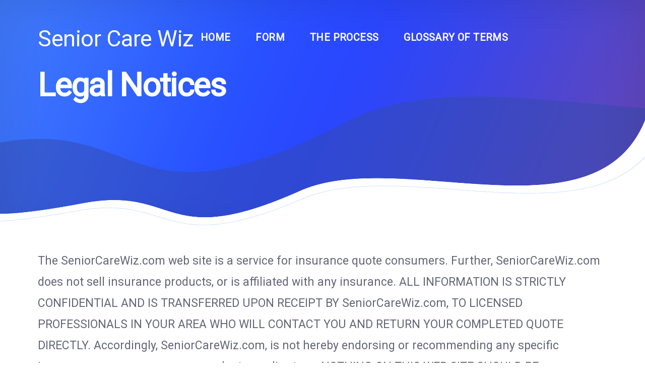

--- FILE ---
content_type: text/html; charset=UTF-8
request_url: https://seniorcarewiz.com/legal/
body_size: 13070
content:
<!DOCTYPE html>
<html lang="en-US" prefix="og: https://ogp.me/ns#">
  <head>
    <meta charset="UTF-8" />
    <meta name="viewport" content="width=device-width" />
    <link rel="stylesheet" type="text/css" href="https://seniorcarewiz.com/wp-content/themes/subtheme7/style.css" />

    <link rel="icon" href="https://seniorcarewiz.com/wp-content/themes/subtheme7/favicon.ico">

    <title>
    Legal Notices - Senior Care Wiz | Senior Care Wiz    </title>

                            <script>
                            /* You can add more configuration options to webfontloader by previously defining the WebFontConfig with your options */
                            if ( typeof WebFontConfig === "undefined" ) {
                                WebFontConfig = new Object();
                            }
                            WebFontConfig['google'] = {families: ['Roboto']};

                            (function() {
                                var wf = document.createElement( 'script' );
                                wf.src = 'https://ajax.googleapis.com/ajax/libs/webfont/1.5.3/webfont.js';
                                wf.type = 'text/javascript';
                                wf.async = 'true';
                                var s = document.getElementsByTagName( 'script' )[0];
                                s.parentNode.insertBefore( wf, s );
                            })();
                        </script>
                        
<!-- Google Tag Manager for WordPress by gtm4wp.com -->
<script data-cfasync="false" data-pagespeed-no-defer>
	var gtm4wp_datalayer_name = "dataLayer";
	var dataLayer = dataLayer || [];
</script>
<!-- End Google Tag Manager for WordPress by gtm4wp.com -->
<!-- Search Engine Optimization by Rank Math - https://rankmath.com/ -->
<meta name="description" content="The SeniorCareWiz.com web site is a service for insurance quote consumers. Further, SeniorCareWiz.com does not sell insurance products, or is affiliated with"/>
<meta name="robots" content="index, follow, max-snippet:-1, max-video-preview:-1, max-image-preview:large"/>
<link rel="canonical" href="https://seniorcarewiz.com/legal/" />
<meta property="og:locale" content="en_US" />
<meta property="og:type" content="article" />
<meta property="og:title" content="Legal Notices - Senior Care Wiz" />
<meta property="og:description" content="The SeniorCareWiz.com web site is a service for insurance quote consumers. Further, SeniorCareWiz.com does not sell insurance products, or is affiliated with" />
<meta property="og:url" content="https://seniorcarewiz.com/legal/" />
<meta property="og:site_name" content="Senior Care Wiz" />
<meta property="article:published_time" content="2018-12-22T18:03:30+00:00" />
<meta name="twitter:card" content="summary_large_image" />
<meta name="twitter:title" content="Legal Notices - Senior Care Wiz" />
<meta name="twitter:description" content="The SeniorCareWiz.com web site is a service for insurance quote consumers. Further, SeniorCareWiz.com does not sell insurance products, or is affiliated with" />
<meta name="twitter:label1" content="Time to read" />
<meta name="twitter:data1" content="2 minutes" />
<script type="application/ld+json" class="rank-math-schema">{"@context":"https://schema.org","@graph":[{"@type":["Person","Organization"],"@id":"https://seniorcarewiz.com/#person","name":"Senior Care Wiz"},{"@type":"WebSite","@id":"https://seniorcarewiz.com/#website","url":"https://seniorcarewiz.com","name":"Senior Care Wiz","publisher":{"@id":"https://seniorcarewiz.com/#person"},"inLanguage":"en-US"},{"@type":"WebPage","@id":"https://seniorcarewiz.com/legal/#webpage","url":"https://seniorcarewiz.com/legal/","name":"Legal Notices - Senior Care Wiz","datePublished":"2018-12-22T18:03:30+00:00","dateModified":"2018-12-22T18:03:30+00:00","isPartOf":{"@id":"https://seniorcarewiz.com/#website"},"inLanguage":"en-US"},{"@type":"Person","@id":"https://seniorcarewiz.com/author/mohsinali1312-2/","name":"Mohsin Ali","url":"https://seniorcarewiz.com/author/mohsinali1312-2/","image":{"@type":"ImageObject","@id":"https://secure.gravatar.com/avatar/ade8a3828f44df3f81a6560f1c4a0e7b91166cc1904d2e00cd9b8bcf4d13ae70?s=96&amp;d=mm&amp;r=g","url":"https://secure.gravatar.com/avatar/ade8a3828f44df3f81a6560f1c4a0e7b91166cc1904d2e00cd9b8bcf4d13ae70?s=96&amp;d=mm&amp;r=g","caption":"Mohsin Ali","inLanguage":"en-US"}},{"@type":"Article","headline":"Legal Notices - Senior Care Wiz","datePublished":"2018-12-22T18:03:30+00:00","dateModified":"2018-12-22T18:03:30+00:00","author":{"@id":"https://seniorcarewiz.com/author/mohsinali1312-2/","name":"Mohsin Ali"},"publisher":{"@id":"https://seniorcarewiz.com/#person"},"description":"The SeniorCareWiz.com web site is a service for insurance quote consumers. Further, SeniorCareWiz.com does not sell insurance products, or is affiliated with","name":"Legal Notices - Senior Care Wiz","@id":"https://seniorcarewiz.com/legal/#richSnippet","isPartOf":{"@id":"https://seniorcarewiz.com/legal/#webpage"},"inLanguage":"en-US","mainEntityOfPage":{"@id":"https://seniorcarewiz.com/legal/#webpage"}}]}</script>
<!-- /Rank Math WordPress SEO plugin -->

<link rel='dns-prefetch' href='//api.mapbox.com' />
<link rel="alternate" title="oEmbed (JSON)" type="application/json+oembed" href="https://seniorcarewiz.com/wp-json/oembed/1.0/embed?url=https%3A%2F%2Fseniorcarewiz.com%2Flegal%2F" />
<link rel="alternate" title="oEmbed (XML)" type="text/xml+oembed" href="https://seniorcarewiz.com/wp-json/oembed/1.0/embed?url=https%3A%2F%2Fseniorcarewiz.com%2Flegal%2F&#038;format=xml" />
<style id='wp-img-auto-sizes-contain-inline-css' type='text/css'>
img:is([sizes=auto i],[sizes^="auto," i]){contain-intrinsic-size:3000px 1500px}
/*# sourceURL=wp-img-auto-sizes-contain-inline-css */
</style>
<style id='wp-emoji-styles-inline-css' type='text/css'>

	img.wp-smiley, img.emoji {
		display: inline !important;
		border: none !important;
		box-shadow: none !important;
		height: 1em !important;
		width: 1em !important;
		margin: 0 0.07em !important;
		vertical-align: -0.1em !important;
		background: none !important;
		padding: 0 !important;
	}
/*# sourceURL=wp-emoji-styles-inline-css */
</style>
<style id='wp-block-library-inline-css' type='text/css'>
:root{
  --wp-block-synced-color:#7a00df;
  --wp-block-synced-color--rgb:122, 0, 223;
  --wp-bound-block-color:var(--wp-block-synced-color);
  --wp-editor-canvas-background:#ddd;
  --wp-admin-theme-color:#007cba;
  --wp-admin-theme-color--rgb:0, 124, 186;
  --wp-admin-theme-color-darker-10:#006ba1;
  --wp-admin-theme-color-darker-10--rgb:0, 107, 160.5;
  --wp-admin-theme-color-darker-20:#005a87;
  --wp-admin-theme-color-darker-20--rgb:0, 90, 135;
  --wp-admin-border-width-focus:2px;
}
@media (min-resolution:192dpi){
  :root{
    --wp-admin-border-width-focus:1.5px;
  }
}
.wp-element-button{
  cursor:pointer;
}

:root .has-very-light-gray-background-color{
  background-color:#eee;
}
:root .has-very-dark-gray-background-color{
  background-color:#313131;
}
:root .has-very-light-gray-color{
  color:#eee;
}
:root .has-very-dark-gray-color{
  color:#313131;
}
:root .has-vivid-green-cyan-to-vivid-cyan-blue-gradient-background{
  background:linear-gradient(135deg, #00d084, #0693e3);
}
:root .has-purple-crush-gradient-background{
  background:linear-gradient(135deg, #34e2e4, #4721fb 50%, #ab1dfe);
}
:root .has-hazy-dawn-gradient-background{
  background:linear-gradient(135deg, #faaca8, #dad0ec);
}
:root .has-subdued-olive-gradient-background{
  background:linear-gradient(135deg, #fafae1, #67a671);
}
:root .has-atomic-cream-gradient-background{
  background:linear-gradient(135deg, #fdd79a, #004a59);
}
:root .has-nightshade-gradient-background{
  background:linear-gradient(135deg, #330968, #31cdcf);
}
:root .has-midnight-gradient-background{
  background:linear-gradient(135deg, #020381, #2874fc);
}
:root{
  --wp--preset--font-size--normal:16px;
  --wp--preset--font-size--huge:42px;
}

.has-regular-font-size{
  font-size:1em;
}

.has-larger-font-size{
  font-size:2.625em;
}

.has-normal-font-size{
  font-size:var(--wp--preset--font-size--normal);
}

.has-huge-font-size{
  font-size:var(--wp--preset--font-size--huge);
}

.has-text-align-center{
  text-align:center;
}

.has-text-align-left{
  text-align:left;
}

.has-text-align-right{
  text-align:right;
}

.has-fit-text{
  white-space:nowrap !important;
}

#end-resizable-editor-section{
  display:none;
}

.aligncenter{
  clear:both;
}

.items-justified-left{
  justify-content:flex-start;
}

.items-justified-center{
  justify-content:center;
}

.items-justified-right{
  justify-content:flex-end;
}

.items-justified-space-between{
  justify-content:space-between;
}

.screen-reader-text{
  border:0;
  clip-path:inset(50%);
  height:1px;
  margin:-1px;
  overflow:hidden;
  padding:0;
  position:absolute;
  width:1px;
  word-wrap:normal !important;
}

.screen-reader-text:focus{
  background-color:#ddd;
  clip-path:none;
  color:#444;
  display:block;
  font-size:1em;
  height:auto;
  left:5px;
  line-height:normal;
  padding:15px 23px 14px;
  text-decoration:none;
  top:5px;
  width:auto;
  z-index:100000;
}
html :where(.has-border-color){
  border-style:solid;
}

html :where([style*=border-top-color]){
  border-top-style:solid;
}

html :where([style*=border-right-color]){
  border-right-style:solid;
}

html :where([style*=border-bottom-color]){
  border-bottom-style:solid;
}

html :where([style*=border-left-color]){
  border-left-style:solid;
}

html :where([style*=border-width]){
  border-style:solid;
}

html :where([style*=border-top-width]){
  border-top-style:solid;
}

html :where([style*=border-right-width]){
  border-right-style:solid;
}

html :where([style*=border-bottom-width]){
  border-bottom-style:solid;
}

html :where([style*=border-left-width]){
  border-left-style:solid;
}
html :where(img[class*=wp-image-]){
  height:auto;
  max-width:100%;
}
:where(figure){
  margin:0 0 1em;
}

html :where(.is-position-sticky){
  --wp-admin--admin-bar--position-offset:var(--wp-admin--admin-bar--height, 0px);
}

@media screen and (max-width:600px){
  html :where(.is-position-sticky){
    --wp-admin--admin-bar--position-offset:0px;
  }
}

/*# sourceURL=wp-block-library-inline-css */
</style><style id='global-styles-inline-css' type='text/css'>
:root{--wp--preset--aspect-ratio--square: 1;--wp--preset--aspect-ratio--4-3: 4/3;--wp--preset--aspect-ratio--3-4: 3/4;--wp--preset--aspect-ratio--3-2: 3/2;--wp--preset--aspect-ratio--2-3: 2/3;--wp--preset--aspect-ratio--16-9: 16/9;--wp--preset--aspect-ratio--9-16: 9/16;--wp--preset--color--black: #000000;--wp--preset--color--cyan-bluish-gray: #abb8c3;--wp--preset--color--white: #ffffff;--wp--preset--color--pale-pink: #f78da7;--wp--preset--color--vivid-red: #cf2e2e;--wp--preset--color--luminous-vivid-orange: #ff6900;--wp--preset--color--luminous-vivid-amber: #fcb900;--wp--preset--color--light-green-cyan: #7bdcb5;--wp--preset--color--vivid-green-cyan: #00d084;--wp--preset--color--pale-cyan-blue: #8ed1fc;--wp--preset--color--vivid-cyan-blue: #0693e3;--wp--preset--color--vivid-purple: #9b51e0;--wp--preset--gradient--vivid-cyan-blue-to-vivid-purple: linear-gradient(135deg,rgb(6,147,227) 0%,rgb(155,81,224) 100%);--wp--preset--gradient--light-green-cyan-to-vivid-green-cyan: linear-gradient(135deg,rgb(122,220,180) 0%,rgb(0,208,130) 100%);--wp--preset--gradient--luminous-vivid-amber-to-luminous-vivid-orange: linear-gradient(135deg,rgb(252,185,0) 0%,rgb(255,105,0) 100%);--wp--preset--gradient--luminous-vivid-orange-to-vivid-red: linear-gradient(135deg,rgb(255,105,0) 0%,rgb(207,46,46) 100%);--wp--preset--gradient--very-light-gray-to-cyan-bluish-gray: linear-gradient(135deg,rgb(238,238,238) 0%,rgb(169,184,195) 100%);--wp--preset--gradient--cool-to-warm-spectrum: linear-gradient(135deg,rgb(74,234,220) 0%,rgb(151,120,209) 20%,rgb(207,42,186) 40%,rgb(238,44,130) 60%,rgb(251,105,98) 80%,rgb(254,248,76) 100%);--wp--preset--gradient--blush-light-purple: linear-gradient(135deg,rgb(255,206,236) 0%,rgb(152,150,240) 100%);--wp--preset--gradient--blush-bordeaux: linear-gradient(135deg,rgb(254,205,165) 0%,rgb(254,45,45) 50%,rgb(107,0,62) 100%);--wp--preset--gradient--luminous-dusk: linear-gradient(135deg,rgb(255,203,112) 0%,rgb(199,81,192) 50%,rgb(65,88,208) 100%);--wp--preset--gradient--pale-ocean: linear-gradient(135deg,rgb(255,245,203) 0%,rgb(182,227,212) 50%,rgb(51,167,181) 100%);--wp--preset--gradient--electric-grass: linear-gradient(135deg,rgb(202,248,128) 0%,rgb(113,206,126) 100%);--wp--preset--gradient--midnight: linear-gradient(135deg,rgb(2,3,129) 0%,rgb(40,116,252) 100%);--wp--preset--font-size--small: 13px;--wp--preset--font-size--medium: 20px;--wp--preset--font-size--large: 36px;--wp--preset--font-size--x-large: 42px;--wp--preset--spacing--20: 0.44rem;--wp--preset--spacing--30: 0.67rem;--wp--preset--spacing--40: 1rem;--wp--preset--spacing--50: 1.5rem;--wp--preset--spacing--60: 2.25rem;--wp--preset--spacing--70: 3.38rem;--wp--preset--spacing--80: 5.06rem;--wp--preset--shadow--natural: 6px 6px 9px rgba(0, 0, 0, 0.2);--wp--preset--shadow--deep: 12px 12px 50px rgba(0, 0, 0, 0.4);--wp--preset--shadow--sharp: 6px 6px 0px rgba(0, 0, 0, 0.2);--wp--preset--shadow--outlined: 6px 6px 0px -3px rgb(255, 255, 255), 6px 6px rgb(0, 0, 0);--wp--preset--shadow--crisp: 6px 6px 0px rgb(0, 0, 0);}:where(.is-layout-flex){gap: 0.5em;}:where(.is-layout-grid){gap: 0.5em;}body .is-layout-flex{display: flex;}.is-layout-flex{flex-wrap: wrap;align-items: center;}.is-layout-flex > :is(*, div){margin: 0;}body .is-layout-grid{display: grid;}.is-layout-grid > :is(*, div){margin: 0;}:where(.wp-block-columns.is-layout-flex){gap: 2em;}:where(.wp-block-columns.is-layout-grid){gap: 2em;}:where(.wp-block-post-template.is-layout-flex){gap: 1.25em;}:where(.wp-block-post-template.is-layout-grid){gap: 1.25em;}.has-black-color{color: var(--wp--preset--color--black) !important;}.has-cyan-bluish-gray-color{color: var(--wp--preset--color--cyan-bluish-gray) !important;}.has-white-color{color: var(--wp--preset--color--white) !important;}.has-pale-pink-color{color: var(--wp--preset--color--pale-pink) !important;}.has-vivid-red-color{color: var(--wp--preset--color--vivid-red) !important;}.has-luminous-vivid-orange-color{color: var(--wp--preset--color--luminous-vivid-orange) !important;}.has-luminous-vivid-amber-color{color: var(--wp--preset--color--luminous-vivid-amber) !important;}.has-light-green-cyan-color{color: var(--wp--preset--color--light-green-cyan) !important;}.has-vivid-green-cyan-color{color: var(--wp--preset--color--vivid-green-cyan) !important;}.has-pale-cyan-blue-color{color: var(--wp--preset--color--pale-cyan-blue) !important;}.has-vivid-cyan-blue-color{color: var(--wp--preset--color--vivid-cyan-blue) !important;}.has-vivid-purple-color{color: var(--wp--preset--color--vivid-purple) !important;}.has-black-background-color{background-color: var(--wp--preset--color--black) !important;}.has-cyan-bluish-gray-background-color{background-color: var(--wp--preset--color--cyan-bluish-gray) !important;}.has-white-background-color{background-color: var(--wp--preset--color--white) !important;}.has-pale-pink-background-color{background-color: var(--wp--preset--color--pale-pink) !important;}.has-vivid-red-background-color{background-color: var(--wp--preset--color--vivid-red) !important;}.has-luminous-vivid-orange-background-color{background-color: var(--wp--preset--color--luminous-vivid-orange) !important;}.has-luminous-vivid-amber-background-color{background-color: var(--wp--preset--color--luminous-vivid-amber) !important;}.has-light-green-cyan-background-color{background-color: var(--wp--preset--color--light-green-cyan) !important;}.has-vivid-green-cyan-background-color{background-color: var(--wp--preset--color--vivid-green-cyan) !important;}.has-pale-cyan-blue-background-color{background-color: var(--wp--preset--color--pale-cyan-blue) !important;}.has-vivid-cyan-blue-background-color{background-color: var(--wp--preset--color--vivid-cyan-blue) !important;}.has-vivid-purple-background-color{background-color: var(--wp--preset--color--vivid-purple) !important;}.has-black-border-color{border-color: var(--wp--preset--color--black) !important;}.has-cyan-bluish-gray-border-color{border-color: var(--wp--preset--color--cyan-bluish-gray) !important;}.has-white-border-color{border-color: var(--wp--preset--color--white) !important;}.has-pale-pink-border-color{border-color: var(--wp--preset--color--pale-pink) !important;}.has-vivid-red-border-color{border-color: var(--wp--preset--color--vivid-red) !important;}.has-luminous-vivid-orange-border-color{border-color: var(--wp--preset--color--luminous-vivid-orange) !important;}.has-luminous-vivid-amber-border-color{border-color: var(--wp--preset--color--luminous-vivid-amber) !important;}.has-light-green-cyan-border-color{border-color: var(--wp--preset--color--light-green-cyan) !important;}.has-vivid-green-cyan-border-color{border-color: var(--wp--preset--color--vivid-green-cyan) !important;}.has-pale-cyan-blue-border-color{border-color: var(--wp--preset--color--pale-cyan-blue) !important;}.has-vivid-cyan-blue-border-color{border-color: var(--wp--preset--color--vivid-cyan-blue) !important;}.has-vivid-purple-border-color{border-color: var(--wp--preset--color--vivid-purple) !important;}.has-vivid-cyan-blue-to-vivid-purple-gradient-background{background: var(--wp--preset--gradient--vivid-cyan-blue-to-vivid-purple) !important;}.has-light-green-cyan-to-vivid-green-cyan-gradient-background{background: var(--wp--preset--gradient--light-green-cyan-to-vivid-green-cyan) !important;}.has-luminous-vivid-amber-to-luminous-vivid-orange-gradient-background{background: var(--wp--preset--gradient--luminous-vivid-amber-to-luminous-vivid-orange) !important;}.has-luminous-vivid-orange-to-vivid-red-gradient-background{background: var(--wp--preset--gradient--luminous-vivid-orange-to-vivid-red) !important;}.has-very-light-gray-to-cyan-bluish-gray-gradient-background{background: var(--wp--preset--gradient--very-light-gray-to-cyan-bluish-gray) !important;}.has-cool-to-warm-spectrum-gradient-background{background: var(--wp--preset--gradient--cool-to-warm-spectrum) !important;}.has-blush-light-purple-gradient-background{background: var(--wp--preset--gradient--blush-light-purple) !important;}.has-blush-bordeaux-gradient-background{background: var(--wp--preset--gradient--blush-bordeaux) !important;}.has-luminous-dusk-gradient-background{background: var(--wp--preset--gradient--luminous-dusk) !important;}.has-pale-ocean-gradient-background{background: var(--wp--preset--gradient--pale-ocean) !important;}.has-electric-grass-gradient-background{background: var(--wp--preset--gradient--electric-grass) !important;}.has-midnight-gradient-background{background: var(--wp--preset--gradient--midnight) !important;}.has-small-font-size{font-size: var(--wp--preset--font-size--small) !important;}.has-medium-font-size{font-size: var(--wp--preset--font-size--medium) !important;}.has-large-font-size{font-size: var(--wp--preset--font-size--large) !important;}.has-x-large-font-size{font-size: var(--wp--preset--font-size--x-large) !important;}
/*# sourceURL=global-styles-inline-css */
</style>
<style id='core-block-supports-inline-css' type='text/css'>
/**
 * Core styles: block-supports
 */

/*# sourceURL=core-block-supports-inline-css */
</style>

<style id='classic-theme-styles-inline-css' type='text/css'>
/**
 * These rules are needed for backwards compatibility.
 * They should match the button element rules in the base theme.json file.
 */
.wp-block-button__link {
	color: #ffffff;
	background-color: #32373c;
	border-radius: 9999px; /* 100% causes an oval, but any explicit but really high value retains the pill shape. */

	/* This needs a low specificity so it won't override the rules from the button element if defined in theme.json. */
	box-shadow: none;
	text-decoration: none;

	/* The extra 2px are added to size solids the same as the outline versions.*/
	padding: calc(0.667em + 2px) calc(1.333em + 2px);

	font-size: 1.125em;
}

.wp-block-file__button {
	background: #32373c;
	color: #ffffff;
	text-decoration: none;
}

/*# sourceURL=/wp-includes/css/classic-themes.css */
</style>
<link rel='stylesheet' id='contact-form-7-css' href='https://seniorcarewiz.com/wp-content/plugins/contact-form-7/includes/css/styles.css?ver=6.1.4' type='text/css' media='all' />
<link rel='stylesheet' id='main_style-css' href='https://seniorcarewiz.com/wp-content/themes/subtheme7/css/main.css?ver=6.9' type='text/css' media='all' />
<link rel='stylesheet' id='mapbox_css-css' href='https://api.mapbox.com/mapbox-gl-js/v0.44.2/mapbox-gl.css?ver=6.9' type='text/css' media='all' />
<link rel='stylesheet' id='js_composer_front-css' href='https://seniorcarewiz.com/wp-content/plugins/js_composer/assets/css/js_composer.min.css?ver=7.0' type='text/css' media='all' />
<script type="text/javascript" src="https://seniorcarewiz.com/wp-includes/js/jquery/jquery.js?ver=3.7.1" id="jquery-core-js"></script>
<script type="text/javascript" src="https://seniorcarewiz.com/wp-includes/js/jquery/jquery-migrate.js?ver=3.4.1" id="jquery-migrate-js"></script>
<script type="text/javascript" src="https://seniorcarewiz.com/wp-content/themes/subtheme7/js/rangeslider.min.js?ver=1" id="rangesliderjs-js"></script>
<script type="text/javascript" src="https://seniorcarewiz.com/wp-content/themes/subtheme7/js/slick.min.js?ver=1" id="slick-js"></script>
<script type="text/javascript" src="https://seniorcarewiz.com/wp-content/themes/subtheme7/js/main.js?ver=1" id="main_js-js"></script>
<script type="text/javascript" src="https://api.mapbox.com/mapbox-gl-js/v0.44.2/mapbox-gl.js?ver=6.9" id="mapbox_js-js"></script>
<script></script><link rel="https://api.w.org/" href="https://seniorcarewiz.com/wp-json/" /><link rel="alternate" title="JSON" type="application/json" href="https://seniorcarewiz.com/wp-json/wp/v2/pages/30" /><link rel="EditURI" type="application/rsd+xml" title="RSD" href="https://seniorcarewiz.com/xmlrpc.php?rsd" />
<meta name="generator" content="WordPress 6.9" />
<link rel='shortlink' href='https://seniorcarewiz.com/?p=30' />

<!-- Google Tag Manager for WordPress by gtm4wp.com -->
<!-- GTM Container placement set to footer -->
<script data-cfasync="false" data-pagespeed-no-defer type="text/javascript">
</script>
<!-- End Google Tag Manager for WordPress by gtm4wp.com --><meta name="generator" content="Powered by WPBakery Page Builder - drag and drop page builder for WordPress."/>
<noscript><style> .wpb_animate_when_almost_visible { opacity: 1; }</style></noscript>
    <style>
    h1,
    h3,
    h4,
    a:hover,
    span,
    .why-us .why-us-box i,
    #header .info .form form .input-holder:before,
    #header .nav-bar .nav-bar-left i,
    .entry-title,
    .entry-title a,
    #header .nav-bar .nav-bar-right ul li.blue-border a,
    .fa-bars:before,
    button.slick-prev:before, button.slick-next:before,
    .testimonial-name,
    .testimonial-slider .single-testimonial .testimonial-quote-image i,
    .fa-quote-left:before,
    .shortcode-form form .input-holder:before,
    ul li:before,
    .copyright,
    strong,
    #testimonials .testimonials .single-testimonial .name h4,
    #why-us ul li,
    nav.navbar ul.navbar-nav li.menu-cta a,
    .lightbox h3,
    form .input-holder.input-icon:before {
        color: #6f6be3;
    }

    .rangeslider__handle:after {
        color: #6f6be3;
    }

    .value-slide {
        color: #6f6be3;
    }

    .orange-gradient-btn {
        background-color: #3e92cc;
    }

    .rangeslider__fill {
        background-color: #3e92cc;
        opacity: .8;
    }

    #banner .banner-color-cover {
        background-color: #6f6be3;
        opacity: .9;
    }

    #banner .banner-content h1 {
        color: #ffffff;
    }

    .blue-btn {
        background-color: #6f6be3;
    }

    #header .nav-bar .nav-bar-right ul li ul.sub-menu li a {
        color: #6f6be3!important;
    }

    #header .nav-bar .nav-bar-right ul li.blue-border a,
    .testimonial-slider .single-testimonial .testimonial-quote-image {
        border: 2px solid #6f6be3;
    }

    h1.inner-page-title {
        color: #fff;
    }

    .subtheme3-post .btn, .subtheme3-post .btn-default {
        border: 2px solid #6f6be3;
    }

    #header-home #nav ul li.call-to-action>a:hover {
        background: #6f6be3;
    }

    #pagetemp {
        background-color: #6f6be3;
    }

    .footer .social_media a,
    .footer .social_media a:hover,
    .footer .social_media a:visited {
        color: #6f6be3 !important;
    }

    .button,
    .submit,
    #hero .connect-form .form-top {
        background: -webkit-gradient(linear, left top, right top, from(#7756d7), to(#687eef));
        background: linear-gradient(to right, #7756d7 0%, #687eef 100%);
    }

    #header-home #nav ul li.current-menu-item>a {
        -webkit-box-shadow: 0 4px #6f6be3;
        box-shadow: 0 4px #6f6be3;
    }

    body {
        font-family: "Roboto";
    }

    #wide-optin form .input-holder:before, #wide-optin form .input-holder:after {
        color: #6f6be3;
    }

    #wide-optin form .input-holder input[type="submit"] {
        background-color: #6f6be3;
        background-image: -webkit-gradient(linear, left top, right top, from(#7756d7), to(#687eef));
        background-image: linear-gradient(to right, #7756d7 0%, #687eef 100%);
        border-radius: 5px;
        -webkit-box-shadow: 0 26px 38px rgba(27,112,184,0.17);
        box-shadow: 0 26px 38px rgba(27,112,184,0.17);
    }
</style>
  </head>
  <body class="wp-singular page-template-default page page-id-30 wp-theme-subtheme7 wpb-js-composer js-comp-ver-7.0 vc_responsive">
        
    <header id="header">
      <div class="container">
        <div class="logo logo-header">
          <!-- <a href="#"><img src="/images/logo.png" width="308" alt="QuoteWiz"></a> -->
          <h1>
            <a href="https://seniorcarewiz.com/">
            Senior Care Wiz            </a>
          </h1>
        </div>
        <!-- end logo -->

        <nav class="nav nav-header">
          <a href="#" class="menu-link">
            <span></span>
            <span></span>
            <span></span>
            <span></span>
            <span></span>
            <span></span>
          </a>
          <ul>
            <li id="menu-item-17" class="menu-item menu-item-type-post_type menu-item-object-page menu-item-home menu-item-17"><a href="https://seniorcarewiz.com/">Home</a></li>
<li id="menu-item-43" class="menu-item menu-item-type-post_type menu-item-object-page menu-item-43"><a href="https://seniorcarewiz.com/form/">Form</a></li>
<li id="menu-item-44" class="menu-item menu-item-type-post_type menu-item-object-page menu-item-44"><a href="https://seniorcarewiz.com/process/">The Process</a></li>
<li id="menu-item-45" class="menu-item menu-item-type-post_type menu-item-object-page menu-item-45"><a href="https://seniorcarewiz.com/glossary/">Glossary of Terms</a></li>
          </ul>
        </nav>
      </div>
    </header>
    <!-- end header -->
                     <main id="main" class="inner-page">
            <section id="hero" class="inner-page">
                <div class="container">
                    <div class="hero-content">
                        <h1>Legal Notices</h1>
                    </div>
                </div>
            </section>
            <section id="page-content">
                <div class="container">
                    <div class="row">
                        <div class="col-12">
                            <section class="wpb-content-wrapper"><div class="vc_row wpb_row vc_row-fluid"><div class="wpb_column vc_column_container vc_col-sm-12"><div class="vc_column-inner"><div class="wpb_wrapper">
	<div class="wpb_text_column wpb_content_element " >
		<div class="wpb_wrapper">
			<p>The SeniorCareWiz.com web site is a service for insurance quote consumers. Further, SeniorCareWiz.com does not sell insurance products, or is affiliated with any insurance. ALL INFORMATION IS STRICTLY CONFIDENTIAL AND IS TRANSFERRED UPON RECEIPT BY SeniorCareWiz.com, TO LICENSED PROFESSIONALS IN YOUR AREA WHO WILL CONTACT YOU AND RETURN YOUR COMPLETED QUOTE DIRECTLY. Accordingly, SeniorCareWiz.com, is not hereby endorsing or recommending any specific insurance company, coverage, product or policy type. NOTHING ON THIS WEB SITE SHOULD BE CONSTRUED AN OFFER TO BUY INSURANCE PRODUCTS, BUT MERELY A CONFIDENTIAL INFORMATIONAL INQUIRY. SeniorCareWiz.com, is an independent information gathering firm. We are not an insurance agency, and consequently we are not qualified nor registered to provide quotes to the public directly. Further, the material included on the SeniorCare web site is for informational purposes only. The content (FAQ&#8217;s / GUIDES) has been compiled from a wide range of industry sources, and we believe the information to be accurate, however we do not guarantee its accuracy. The listings of insurance companies (if any) and rates are not to be construed as advertising in any form. We will not accept payment as a condition of being listed on the SeniorCareWiz.com web site. INSURANCE: FURTHER, YOU SHOULD KNOW THAT, it is possible that, upon review of your application and medical records, the insurance carrier will determine that (1) you cannot be approved for coverage or, (2) you fall into a different risk classification. Your final rate could be higher or lower than the rate a licensed agent has quoted. If there is a change, you will be notified and you will have the option to accept the new rate or not. All products and product features may not be available in all states, ASK YOUR LICENSED PROFESSIONAL WHAT IS BOTH AVAILABLE, AS WELL AS RIGHT FOR YOU. Complete details are included in the specific policy illustrations that are provided to each prospective customer by their licensed agent, when the final application is completed. SeniorCareWiz.com, can not or will not give legal, tax, financial planning or other professional advice. Always consult with a qualified advisor regarding your personal situation. SeniorCareWiz.com, EXPRESSLY DISCLAIMS ANY WARRANTY OF MERCHANT ABILITY OR FITNESS FOR A PARTICULAR USE. THE INFORMATION IS PROVIDED AS IS, WITH ALL FAULTS. SeniorCareWiz.com not be liable to any user or anyone else for any inaccuracy, error or omission, regardless of cause, in the Information or for any damages resulting there from. In no event shall SeniorCareWiz.com, be liable for any consequential damages suffered by user as the result of user&#8217;s access to or use of the information. SeniorCareWiz.com has no responsibility for the content of any messages or information posted by users, or for the content of information of third parties on the Internet, even if accessed through SeniorCareWiz.com, site. The user agrees to indemnify SeniorCareWiz.com, from any damages, losses, costs or expenses which SeniorCareWiz.com, and its authorized representatives may incur as a result of material entered into these World Wide Web pages by the user.</p>
<p>In the future, the SeniorCareWiz.com web site may, for the benefit of its users, be linked to other sites of which SeniorCareWiz.com has no relation and exercises no control. SeniorCareWiz.com makes no representations as to the accuracy of any of the information contained in such hyper linked sites, nor shall it be liable for the users&#8217; reliance on any information contained therein.</p>

		</div>
	</div>
</div></div></div></div>
</section>                        </div>
                    </div>
                </div>
            </section>
        </main>
        <div class="footer">
      <div class="devider"></div>
      <div class="container">
        <div class="flex-contain flex-align-start flex-justify-space-between">
          <div class="right_side">
            <a href="https://seniorcarewiz.com/">
              Senior Care Wiz            </a>

            <p>Long term care is a sensitive issue among most Americans, but the cost only increases with age. SeniorCareWiz was created to make the process of finding long term care insurance as easy and painless as possible.</p>
                          <a class="read_more_btn" href="/form/">Read more about us</a>
                      </div>

          <div class="product2">
            <h3>Important Links</h3>
            <ul>
              <li id="menu-item-20" class="menu-item menu-item-type-post_type menu-item-object-page menu-item-home menu-item-20"><a href="https://seniorcarewiz.com/">Home</a></li>
<li id="menu-item-19" class="menu-item menu-item-type-post_type menu-item-object-page menu-item-19"><a href="https://seniorcarewiz.com/privacy/">Privacy Policy</a></li>
<li id="menu-item-18" class="menu-item menu-item-type-post_type menu-item-object-page menu-item-18"><a href="https://seniorcarewiz.com/terms-of-service/">Terms of Service</a></li>
<li id="menu-item-31" class="menu-item menu-item-type-post_type menu-item-object-page current-menu-item page_item page-item-30 current_page_item menu-item-31"><a href="https://seniorcarewiz.com/legal/" aria-current="page">Legal Notices</a></li>
<li id="menu-item-32" class="menu-item menu-item-type-post_type menu-item-object-page menu-item-32"><a href="https://seniorcarewiz.com/links/">Links</a></li>
<li id="menu-item-33" class="menu-item menu-item-type-post_type menu-item-object-page menu-item-33"><a href="https://seniorcarewiz.com/sitemap/">Sitemap</a></li>
<li id="menu-item-21" class="menu-item menu-item-type-custom menu-item-object-custom menu-item-21"><a href="https://ileads.com/company/contact/">Advertise with us</a></li>
            </ul>
          </div>

          <div class="social_media">
            <h3>Social</h3>
                        <a href="https://www.facebook.com/iLeadscomSuccess" target="_blank"><i class="fab fa-facebook-f"></i></a>
            <a href="https://twitter.com/ileads" target="_blank"><i class="fab fa-twitter"></i></a>
          </div>

          <div class="right_contact">
            <h3>Contact Us</h3>

            <div class="address">
              <i class="fas fa-map-marker-alt"></i>
              567 San Nicholas Drive<br>
              Newport Beach, California 92660
            </div>

            <div class="address">
              <i class="fas fa-phone"></i>
              <a style="float:none; color:#CCCCCC;" href="tel:877-245-3237">877-245-3237</a>
            </div>
          <!-- <a href="mailto:service@realtag.com"><i class="fas fa-envelope"></i>service@realtag.com</a> -->
          </div>
        </div>
      </div>

      <div class="footer_bottom">
        <div class="container">
          <div class="flex-contain flex-align-center flex-justify-space-between">
            <a href="https://ileads.com" target="_blank" class="bottom-logo-link">
              <img src="https://seniorcarewiz.com/wp-content/themes/subtheme7/images/ileads_logo.png" alt="iLeads Logo">
            </a>

            <div class="footer_text">
              © Copyright 2026 - SeniorCareWiz.com. All Rights Reserved | <a href="https://seniorcarewiz.com/privacy/#opt-out">Do Not Sell My Personal Information</a>            </div>
          </div>
        </div>
      </div>
    </div>

    <div class="lightbox hidden">
    <h3>Your Information</h3>
    <form>
        <div class="row">
            <div class="col-12 col-sm-6"><div class="input-holder input-icon person-icon"><input type="text" placeholder="First Name" required></div></div>
            <div class="col-12 col-sm-6"><div class="input-holder input-icon person-icon"><input type="text" placeholder="Last Name" required></div></div>
        </div>

        <div class="row">
            <div class="col-12 col-sm-6"><div class="input-holder input-icon email-icon"><input type="email" placeholder="Email Address" required></div></div>
            <div class="col-12 col-sm-6"><div class="input-holder input-icon map-marker-icon"><input type="text" placeholder="Zip Code" required></div></div>
        </div>

        <div class="row">
            <div class="col-12 col-sm-6"><div class="input-holder input-icon dollar-icon"><input type="text" placeholder="Funding Amount" required class="funding-amount"></div></div>
            <div class="col-12 col-sm-6"><div class="input-holder input-icon phone-icon"><input type="tel" placeholder="Phone" required></div></div>
        </div>

        <div class="row">
            <div class="col-12">
                <div class="input-holder">
                    <input type="submit" name="submitBTN" value="Submit">
                </div>
            </div>
        </div>
    </form>

    <div class="row below-form">
        <div class="col-12 col-sm-6 text-right"><i class="far fa-lock"></i> Secured by SSL</div>
        <div class="col-12 col-sm-6"><i class="far fa-eye-slash"></i> We respect your privacy</div>
    </div>
</div>

<div class="lightbox-cover hidden"></div>

    <script type="speculationrules">
{"prefetch":[{"source":"document","where":{"and":[{"href_matches":"/*"},{"not":{"href_matches":["/wp-*.php","/wp-admin/*","/wp-content/uploads/sites/76/*","/wp-content/*","/wp-content/plugins/*","/wp-content/themes/subtheme7/*","/*\\?(.+)"]}},{"not":{"selector_matches":"a[rel~=\"nofollow\"]"}},{"not":{"selector_matches":".no-prefetch, .no-prefetch a"}}]},"eagerness":"conservative"}]}
</script>

			<script type="text/javascript">
				var _paq = _paq || [];
				_paq.push(["setDocumentTitle", "76/" + document.title]);
				_paq.push(['trackPageView']);
								(function () {
					var u = "https://analytics3.wpmudev.com/";
					_paq.push(['setTrackerUrl', u + 'track/']);
					_paq.push(['setSiteId', '17341']);
					var d   = document, g = d.createElement('script'), s = d.getElementsByTagName('script')[0];
					g.type  = 'text/javascript';
					g.async = true;
					g.defer = true;
					g.src   = 'https://analytics.wpmucdn.com/matomo.js';
					s.parentNode.insertBefore(g, s);
				})();
			</script>
			
<!-- GTM Container placement set to footer -->
<!-- Google Tag Manager (noscript) --><script type="text/javascript" src="https://seniorcarewiz.com/wp-includes/js/dist/hooks.js?ver=220ff17f5667d013d468" id="wp-hooks-js"></script>
<script type="text/javascript" src="https://seniorcarewiz.com/wp-includes/js/dist/i18n.js?ver=6b3ae5bd3b8d9598492d" id="wp-i18n-js"></script>
<script type="text/javascript" id="wp-i18n-js-after">
/* <![CDATA[ */
wp.i18n.setLocaleData( { 'text direction\u0004ltr': [ 'ltr' ] } );
//# sourceURL=wp-i18n-js-after
/* ]]> */
</script>
<script type="text/javascript" src="https://seniorcarewiz.com/wp-content/plugins/contact-form-7/includes/swv/js/index.js?ver=6.1.4" id="swv-js"></script>
<script type="text/javascript" id="contact-form-7-js-before">
/* <![CDATA[ */
var wpcf7 = {
    "api": {
        "root": "https:\/\/seniorcarewiz.com\/wp-json\/",
        "namespace": "contact-form-7\/v1"
    }
};
//# sourceURL=contact-form-7-js-before
/* ]]> */
</script>
<script type="text/javascript" src="https://seniorcarewiz.com/wp-content/plugins/contact-form-7/includes/js/index.js?ver=6.1.4" id="contact-form-7-js"></script>
<script type="text/javascript" src="https://seniorcarewiz.com/wp-content/plugins/js_composer/assets/js/dist/js_composer_front.min.js?ver=7.0" id="wpb_composer_front_js-js"></script>
<script id="wp-emoji-settings" type="application/json">
{"baseUrl":"https://s.w.org/images/core/emoji/17.0.2/72x72/","ext":".png","svgUrl":"https://s.w.org/images/core/emoji/17.0.2/svg/","svgExt":".svg","source":{"wpemoji":"https://seniorcarewiz.com/wp-includes/js/wp-emoji.js?ver=6.9","twemoji":"https://seniorcarewiz.com/wp-includes/js/twemoji.js?ver=6.9"}}
</script>
<script type="module">
/* <![CDATA[ */
/**
 * @output wp-includes/js/wp-emoji-loader.js
 */

/* eslint-env es6 */

// Note: This is loaded as a script module, so there is no need for an IIFE to prevent pollution of the global scope.

/**
 * Emoji Settings as exported in PHP via _print_emoji_detection_script().
 * @typedef WPEmojiSettings
 * @type {object}
 * @property {?object} source
 * @property {?string} source.concatemoji
 * @property {?string} source.twemoji
 * @property {?string} source.wpemoji
 */

const settings = /** @type {WPEmojiSettings} */ (
	JSON.parse( document.getElementById( 'wp-emoji-settings' ).textContent )
);

// For compatibility with other scripts that read from this global, in particular wp-includes/js/wp-emoji.js (source file: js/_enqueues/wp/emoji.js).
window._wpemojiSettings = settings;

/**
 * Support tests.
 * @typedef SupportTests
 * @type {object}
 * @property {?boolean} flag
 * @property {?boolean} emoji
 */

const sessionStorageKey = 'wpEmojiSettingsSupports';
const tests = [ 'flag', 'emoji' ];

/**
 * Checks whether the browser supports offloading to a Worker.
 *
 * @since 6.3.0
 *
 * @private
 *
 * @returns {boolean}
 */
function supportsWorkerOffloading() {
	return (
		typeof Worker !== 'undefined' &&
		typeof OffscreenCanvas !== 'undefined' &&
		typeof URL !== 'undefined' &&
		URL.createObjectURL &&
		typeof Blob !== 'undefined'
	);
}

/**
 * @typedef SessionSupportTests
 * @type {object}
 * @property {number} timestamp
 * @property {SupportTests} supportTests
 */

/**
 * Get support tests from session.
 *
 * @since 6.3.0
 *
 * @private
 *
 * @returns {?SupportTests} Support tests, or null if not set or older than 1 week.
 */
function getSessionSupportTests() {
	try {
		/** @type {SessionSupportTests} */
		const item = JSON.parse(
			sessionStorage.getItem( sessionStorageKey )
		);
		if (
			typeof item === 'object' &&
			typeof item.timestamp === 'number' &&
			new Date().valueOf() < item.timestamp + 604800 && // Note: Number is a week in seconds.
			typeof item.supportTests === 'object'
		) {
			return item.supportTests;
		}
	} catch ( e ) {}
	return null;
}

/**
 * Persist the supports in session storage.
 *
 * @since 6.3.0
 *
 * @private
 *
 * @param {SupportTests} supportTests Support tests.
 */
function setSessionSupportTests( supportTests ) {
	try {
		/** @type {SessionSupportTests} */
		const item = {
			supportTests: supportTests,
			timestamp: new Date().valueOf()
		};

		sessionStorage.setItem(
			sessionStorageKey,
			JSON.stringify( item )
		);
	} catch ( e ) {}
}

/**
 * Checks if two sets of Emoji characters render the same visually.
 *
 * This is used to determine if the browser is rendering an emoji with multiple data points
 * correctly. set1 is the emoji in the correct form, using a zero-width joiner. set2 is the emoji
 * in the incorrect form, using a zero-width space. If the two sets render the same, then the browser
 * does not support the emoji correctly.
 *
 * This function may be serialized to run in a Worker. Therefore, it cannot refer to variables from the containing
 * scope. Everything must be passed by parameters.
 *
 * @since 4.9.0
 *
 * @private
 *
 * @param {CanvasRenderingContext2D} context 2D Context.
 * @param {string} set1 Set of Emoji to test.
 * @param {string} set2 Set of Emoji to test.
 *
 * @return {boolean} True if the two sets render the same.
 */
function emojiSetsRenderIdentically( context, set1, set2 ) {
	// Cleanup from previous test.
	context.clearRect( 0, 0, context.canvas.width, context.canvas.height );
	context.fillText( set1, 0, 0 );
	const rendered1 = new Uint32Array(
		context.getImageData(
			0,
			0,
			context.canvas.width,
			context.canvas.height
		).data
	);

	// Cleanup from previous test.
	context.clearRect( 0, 0, context.canvas.width, context.canvas.height );
	context.fillText( set2, 0, 0 );
	const rendered2 = new Uint32Array(
		context.getImageData(
			0,
			0,
			context.canvas.width,
			context.canvas.height
		).data
	);

	return rendered1.every( ( rendered2Data, index ) => {
		return rendered2Data === rendered2[ index ];
	} );
}

/**
 * Checks if the center point of a single emoji is empty.
 *
 * This is used to determine if the browser is rendering an emoji with a single data point
 * correctly. The center point of an incorrectly rendered emoji will be empty. A correctly
 * rendered emoji will have a non-zero value at the center point.
 *
 * This function may be serialized to run in a Worker. Therefore, it cannot refer to variables from the containing
 * scope. Everything must be passed by parameters.
 *
 * @since 6.8.2
 *
 * @private
 *
 * @param {CanvasRenderingContext2D} context 2D Context.
 * @param {string} emoji Emoji to test.
 *
 * @return {boolean} True if the center point is empty.
 */
function emojiRendersEmptyCenterPoint( context, emoji ) {
	// Cleanup from previous test.
	context.clearRect( 0, 0, context.canvas.width, context.canvas.height );
	context.fillText( emoji, 0, 0 );

	// Test if the center point (16, 16) is empty (0,0,0,0).
	const centerPoint = context.getImageData(16, 16, 1, 1);
	for ( let i = 0; i < centerPoint.data.length; i++ ) {
		if ( centerPoint.data[ i ] !== 0 ) {
			// Stop checking the moment it's known not to be empty.
			return false;
		}
	}

	return true;
}

/**
 * Determines if the browser properly renders Emoji that Twemoji can supplement.
 *
 * This function may be serialized to run in a Worker. Therefore, it cannot refer to variables from the containing
 * scope. Everything must be passed by parameters.
 *
 * @since 4.2.0
 *
 * @private
 *
 * @param {CanvasRenderingContext2D} context 2D Context.
 * @param {string} type Whether to test for support of "flag" or "emoji".
 * @param {Function} emojiSetsRenderIdentically Reference to emojiSetsRenderIdentically function, needed due to minification.
 * @param {Function} emojiRendersEmptyCenterPoint Reference to emojiRendersEmptyCenterPoint function, needed due to minification.
 *
 * @return {boolean} True if the browser can render emoji, false if it cannot.
 */
function browserSupportsEmoji( context, type, emojiSetsRenderIdentically, emojiRendersEmptyCenterPoint ) {
	let isIdentical;

	switch ( type ) {
		case 'flag':
			/*
			 * Test for Transgender flag compatibility. Added in Unicode 13.
			 *
			 * To test for support, we try to render it, and compare the rendering to how it would look if
			 * the browser doesn't render it correctly (white flag emoji + transgender symbol).
			 */
			isIdentical = emojiSetsRenderIdentically(
				context,
				'\uD83C\uDFF3\uFE0F\u200D\u26A7\uFE0F', // as a zero-width joiner sequence
				'\uD83C\uDFF3\uFE0F\u200B\u26A7\uFE0F' // separated by a zero-width space
			);

			if ( isIdentical ) {
				return false;
			}

			/*
			 * Test for Sark flag compatibility. This is the least supported of the letter locale flags,
			 * so gives us an easy test for full support.
			 *
			 * To test for support, we try to render it, and compare the rendering to how it would look if
			 * the browser doesn't render it correctly ([C] + [Q]).
			 */
			isIdentical = emojiSetsRenderIdentically(
				context,
				'\uD83C\uDDE8\uD83C\uDDF6', // as the sequence of two code points
				'\uD83C\uDDE8\u200B\uD83C\uDDF6' // as the two code points separated by a zero-width space
			);

			if ( isIdentical ) {
				return false;
			}

			/*
			 * Test for English flag compatibility. England is a country in the United Kingdom, it
			 * does not have a two letter locale code but rather a five letter sub-division code.
			 *
			 * To test for support, we try to render it, and compare the rendering to how it would look if
			 * the browser doesn't render it correctly (black flag emoji + [G] + [B] + [E] + [N] + [G]).
			 */
			isIdentical = emojiSetsRenderIdentically(
				context,
				// as the flag sequence
				'\uD83C\uDFF4\uDB40\uDC67\uDB40\uDC62\uDB40\uDC65\uDB40\uDC6E\uDB40\uDC67\uDB40\uDC7F',
				// with each code point separated by a zero-width space
				'\uD83C\uDFF4\u200B\uDB40\uDC67\u200B\uDB40\uDC62\u200B\uDB40\uDC65\u200B\uDB40\uDC6E\u200B\uDB40\uDC67\u200B\uDB40\uDC7F'
			);

			return ! isIdentical;
		case 'emoji':
			/*
			 * Is there a large, hairy, humanoid mythical creature living in the browser?
			 *
			 * To test for Emoji 17.0 support, try to render a new emoji: Hairy Creature.
			 *
			 * The hairy creature emoji is a single code point emoji. Testing for browser
			 * support required testing the center point of the emoji to see if it is empty.
			 *
			 * 0xD83E 0x1FAC8 (\uD83E\u1FAC8) == 🫈 Hairy creature.
			 *
			 * When updating this test, please ensure that the emoji is either a single code point
			 * or switch to using the emojiSetsRenderIdentically function and testing with a zero-width
			 * joiner vs a zero-width space.
			 */
			const notSupported = emojiRendersEmptyCenterPoint( context, '\uD83E\u1FAC8' );
			return ! notSupported;
	}

	return false;
}

/**
 * Checks emoji support tests.
 *
 * This function may be serialized to run in a Worker. Therefore, it cannot refer to variables from the containing
 * scope. Everything must be passed by parameters.
 *
 * @since 6.3.0
 *
 * @private
 *
 * @param {string[]} tests Tests.
 * @param {Function} browserSupportsEmoji Reference to browserSupportsEmoji function, needed due to minification.
 * @param {Function} emojiSetsRenderIdentically Reference to emojiSetsRenderIdentically function, needed due to minification.
 * @param {Function} emojiRendersEmptyCenterPoint Reference to emojiRendersEmptyCenterPoint function, needed due to minification.
 *
 * @return {SupportTests} Support tests.
 */
function testEmojiSupports( tests, browserSupportsEmoji, emojiSetsRenderIdentically, emojiRendersEmptyCenterPoint ) {
	let canvas;
	if (
		typeof WorkerGlobalScope !== 'undefined' &&
		self instanceof WorkerGlobalScope
	) {
		canvas = new OffscreenCanvas( 300, 150 ); // Dimensions are default for HTMLCanvasElement.
	} else {
		canvas = document.createElement( 'canvas' );
	}

	const context = canvas.getContext( '2d', { willReadFrequently: true } );

	/*
	 * Chrome on OS X added native emoji rendering in M41. Unfortunately,
	 * it doesn't work when the font is bolder than 500 weight. So, we
	 * check for bold rendering support to avoid invisible emoji in Chrome.
	 */
	context.textBaseline = 'top';
	context.font = '600 32px Arial';

	const supports = {};
	tests.forEach( ( test ) => {
		supports[ test ] = browserSupportsEmoji( context, test, emojiSetsRenderIdentically, emojiRendersEmptyCenterPoint );
	} );
	return supports;
}

/**
 * Adds a script to the head of the document.
 *
 * @ignore
 *
 * @since 4.2.0
 *
 * @param {string} src The url where the script is located.
 *
 * @return {void}
 */
function addScript( src ) {
	const script = document.createElement( 'script' );
	script.src = src;
	script.defer = true;
	document.head.appendChild( script );
}

settings.supports = {
	everything: true,
	everythingExceptFlag: true
};

// Obtain the emoji support from the browser, asynchronously when possible.
new Promise( ( resolve ) => {
	let supportTests = getSessionSupportTests();
	if ( supportTests ) {
		resolve( supportTests );
		return;
	}

	if ( supportsWorkerOffloading() ) {
		try {
			// Note that the functions are being passed as arguments due to minification.
			const workerScript =
				'postMessage(' +
				testEmojiSupports.toString() +
				'(' +
				[
					JSON.stringify( tests ),
					browserSupportsEmoji.toString(),
					emojiSetsRenderIdentically.toString(),
					emojiRendersEmptyCenterPoint.toString()
				].join( ',' ) +
				'));';
			const blob = new Blob( [ workerScript ], {
				type: 'text/javascript'
			} );
			const worker = new Worker( URL.createObjectURL( blob ), { name: 'wpTestEmojiSupports' } );
			worker.onmessage = ( event ) => {
				supportTests = event.data;
				setSessionSupportTests( supportTests );
				worker.terminate();
				resolve( supportTests );
			};
			return;
		} catch ( e ) {}
	}

	supportTests = testEmojiSupports( tests, browserSupportsEmoji, emojiSetsRenderIdentically, emojiRendersEmptyCenterPoint );
	setSessionSupportTests( supportTests );
	resolve( supportTests );
} )
	// Once the browser emoji support has been obtained from the session, finalize the settings.
	.then( ( supportTests ) => {
		/*
		 * Tests the browser support for flag emojis and other emojis, and adjusts the
		 * support settings accordingly.
		 */
		for ( const test in supportTests ) {
			settings.supports[ test ] = supportTests[ test ];

			settings.supports.everything =
				settings.supports.everything && settings.supports[ test ];

			if ( 'flag' !== test ) {
				settings.supports.everythingExceptFlag =
					settings.supports.everythingExceptFlag &&
					settings.supports[ test ];
			}
		}

		settings.supports.everythingExceptFlag =
			settings.supports.everythingExceptFlag &&
			! settings.supports.flag;

		// When the browser can not render everything we need to load a polyfill.
		if ( ! settings.supports.everything ) {
			const src = settings.source || {};

			if ( src.concatemoji ) {
				addScript( src.concatemoji );
			} else if ( src.wpemoji && src.twemoji ) {
				addScript( src.twemoji );
				addScript( src.wpemoji );
			}
		}
	} );
//# sourceURL=https://seniorcarewiz.com/wp-includes/js/wp-emoji-loader.js
/* ]]> */
</script>
<script></script>
	  <!--  -->
   
  </body>
</html>


--- FILE ---
content_type: text/css
request_url: https://seniorcarewiz.com/wp-content/themes/subtheme7/style.css
body_size: 283
content:
/*
Theme Name: SubTheme7
Theme URI:
Author: Jonathon Hammond
Author URI: http://pixel8.io/
Description: Custom theme for iLeads Sub Sites
Version: 1.0
*/

/* Custom Syles*/
.nav{ justify-content: flex-start !important;}
.menu-item-has-children:hover>.sub-menu {
    display: block;
    padding: 10px;
    list-style-type: none;
    background: #fff;
    border-radius: 5px;
    position: absolute;
    left: 0px;
    min-width: 250px !important;
    top: 32px;
}
ul.sub-menu {
    display: none;
}
.nav ul li {
    margin-right: 50px !important;
}
ul.sub-menu li { 
	margin-right: 5px;
}
ul.sub-menu li a {
    color: #294eff;
	font-size: medium;
}

/* Media Queries */
@media screen and (max-width: 1023px){
.nav-header {
    display: none !important;
}
}


--- FILE ---
content_type: text/css
request_url: https://seniorcarewiz.com/wp-content/themes/subtheme7/css/main.css?ver=6.9
body_size: 6109
content:
@import url("https://fonts.googleapis.com/css?family=Poppins:300,400,500,700,900");@import url("https://fonts.googleapis.com/css?family=Merriweather:400,700");@import url("../fonts/font-awesome/css/fontawesome-all.min.css");@font-face{font-family:'muli';src:url("../fonts/muli-bold-webfont.woff2") format("woff2"),url("../fonts/muli-bold-webfont.woff") format("woff");font-weight:bold;font-style:normal}@font-face{font-family:'muli';src:url("../fonts/muli-regular-webfont.woff2") format("woff2"),url("../fonts/muli-regular-webfont.woff") format("woff");font-weight:normal;font-style:normal}*{padding:0;margin:0;outline:0;-webkit-box-sizing:border-box;box-sizing:border-box}body{font-size:22px;line-height:1.18;font-weight:300;font-family:"Muli",sans-serif;color:#636677;background:#fff;min-width:320px;opacity:1}@media screen and (max-width: 1439px){body{font-size:20px}}.clearfix:after{content:'';display:table;clear:both;line-height:0;height:0}h1{font-size:70px;line-height:1.2;letter-spacing:-0.025em}@media screen and (max-width: 1439px){h1{font-size:65px}}@media screen and (max-width: 1169px){h1{font-size:56px}}@media screen and (max-width: 1023px){h1{font-size:48px}}@media screen and (max-width: 767px){h1{font-size:40px}}h2{font-size:60px;line-height:1.2;font-weight:normal}@media screen and (max-width: 1439px){h2{font-size:48px}}@media screen and (max-width: 1169px){h2{font-size:40px}}h3{font-size:20px;line-height:1.3}@media screen and (max-width: 1023px){h3{font-size:16px}}h4{font-size:16px;line-height:1.3}@media screen and (max-width: 1023px){h4{font-size:15px}}h5{font-size:14px;line-height:1.3}h6{font-size:12px;line-height:1.3}a{color:#31acf4;text-decoration:none}input,select,textarea{font-family:"Muli",sans-serif;font-weight:300;-webkit-appearance:none}.container{width:1440px;padding:0 20px;margin:0 auto}@media screen and (max-width: 1439px){.container{width:1170px}}@media screen and (max-width: 1169px){.container{width:1024px;padding:0 20px}}@media screen and (max-width: 1023px){.container{width:720px}}@media screen and (max-width: 767px){.container{width:100%}}#header{position:absolute;z-index:100;top:0;left:0;right:0;padding:50px 0}@media screen and (max-width: 1169px){#header{padding:40px 0}}@media screen and (max-width: 1023px){#header{padding:30px 0;text-align:center}}#header .container{display:-webkit-box;display:-ms-flexbox;display:flex;-webkit-box-align:center;-ms-flex-align:center;align-items:center}.logo{float:left;display:inline-block}.logo img{display:block;max-width:100%;height:auto}.logo h1{margin:0}@media screen and (max-width: 1023px){.logo{width:260px}}@media screen and (max-width: 767px){.logo{width:220px}}.logo-header{position:relative;z-index:2;-ms-flex-preferred-size:40%;flex-basis:40%}.logo-header h1{font-size:unset}.logo-header h1 a{color:#fff;font-weight:300;font-size:45px}@media screen and (max-width: 1023px){.logo-footer{float:none;margin-bottom:30px}}.btn{display:inline-block;font-size:24px;line-height:1.5;padding:26px 62px;color:#fff;font-weight:bold;border-radius:10px;background:#ec8248 -webkit-gradient(linear, left top, right top, from(#f3b063), to(#ec8248));background:#ec8248 linear-gradient(to right, #f3b063 0%, #ec8248 100%);-webkit-box-shadow:0 10px 35px rgba(0,0,0,0.2);box-shadow:0 10px 35px rgba(0,0,0,0.2);-webkit-transition:-webkit-box-shadow .2s ease;transition:-webkit-box-shadow .2s ease;transition:box-shadow .2s ease;transition:box-shadow .2s ease, -webkit-box-shadow .2s ease}.btn:hover{-webkit-box-shadow:0 10px 35px rgba(0,0,0,0.2),inset 0 90px rgba(0,0,0,0.1);box-shadow:0 10px 35px rgba(0,0,0,0.2),inset 0 90px rgba(0,0,0,0.1)}@media screen and (max-width: 1023px){.btn{padding:18px 36px;font-size:22px}}.menu-link{position:absolute;z-index:2;top:34px;right:20px;width:35px;height:35px;-webkit-transform:rotate(0deg);transform:rotate(0deg);-webkit-transition:.5s ease-in-out;transition:.5s ease-in-out;cursor:pointer;overflow:hidden}@media screen and (min-width: 768px){.menu-link{display:none}}.menu-link span{display:block;position:absolute;height:4px;width:50%;background:#fff;opacity:1;-webkit-transform:rotate(0deg);transform:rotate(0deg);-webkit-transition:.25s ease-in-out;transition:.25s ease-in-out}.menu-link span:nth-child(even){left:50%;border-radius:0 9px 9px 0}.menu-link span:nth-child(odd){left:0px;border-radius:9px 0 0 9px}.menu-link span:nth-child(1),.menu-link span:nth-child(2){top:0px}.menu-link span:nth-child(3),.menu-link span:nth-child(4){top:10px}.menu-link span:nth-child(5),.menu-link span:nth-child(6){top:20px}.open .menu-link span{background:#fff}.open .menu-link span:nth-child(1),.open .menu-link span:nth-child(6){-webkit-transform:rotate(45deg);transform:rotate(45deg)}.open .menu-link span:nth-child(2),.open .menu-link span:nth-child(5){-webkit-transform:rotate(-45deg);transform:rotate(-45deg)}.open .menu-link span:nth-child(1){left:5px;top:7px}.open .menu-link span:nth-child(2){left:calc(50% - 5px);top:7px}.open .menu-link span:nth-child(3){left:-50%;opacity:0}.open .menu-link span:nth-child(4){left:100%;opacity:0}.open .menu-link span:nth-child(5){left:5px;top:14px}.open .menu-link span:nth-child(6){left:calc(50% - 5px);top:14px}.nav{font-size:20px;font-weight:bold;text-transform:uppercase;letter-spacing:0.02em;display:-webkit-box;display:-ms-flexbox;display:flex;-ms-flex-preferred-size:100%;flex-basis:100%;-webkit-box-pack:end;-ms-flex-pack:end;justify-content:flex-end}.nav ul{list-style:none;display:-webkit-box;display:-ms-flexbox;display:flex;margin:0}.nav ul li{position:relative;margin-right:92px;padding:5px 0}@media screen and (max-width: 1023px){.nav ul li{margin-right:30px}}.nav ul li:last-child{margin-right:0}.nav .has-submenu{padding-right:30px}.nav .has-submenu::after{content:'';position:absolute;top:50%;right:0;width:8px;height:8px;border:2px solid #fff;border-right:0;border-top:0;-webkit-transform:rotate(-45deg);transform:rotate(-45deg);margin-top:-6px}@media screen and (min-width: 768px){.nav .has-submenu:hover>.submenu{opacity:1;visibility:visible;margin-top:0;-webkit-transition:opacity .2s ease, margin .2s ease, visibility 0s linear 0s;transition:opacity .2s ease, margin .2s ease, visibility 0s linear 0s}.nav .has-submenu>a::after{content:none}.nav .submenu{position:absolute;top:100%;left:0;background:#fff;border-radius:5px;-webkit-box-shadow:0 5px 10px rgba(0,0,0,0.25);box-shadow:0 5px 10px rgba(0,0,0,0.25);display:block;font-size:0.8em;padding:10px 15px;min-width:160px;opacity:0;visibility:hidden;margin-top:10px;-webkit-transition:opacity .2s ease, margin .2s ease, visibility 0s linear .2s;transition:opacity .2s ease, margin .2s ease, visibility 0s linear .2s}.nav .submenu li{padding:0;margin-right:0}.nav .submenu a{color:#000;display:inline-block;padding:5px 0;-webkit-transition:padding .2s ease;transition:padding .2s ease}.nav .submenu a:hover{padding-left:3px}}.nav>ul>li>a{display:inline-block;position:relative}.nav>ul>li>a::after{content:'';position:absolute;top:100%;left:0;width:0;height:2px;background:#fff;-webkit-transition:width .2s ease;transition:width .2s ease}.nav>ul>li>a:hover::after{width:100%}.nav-header{float:right;margin-top:-6px}.nav-header a{color:#fff}.nav-header>li.has-submenu ul{position:absolute;top:0;left:0;z-index:1;width:100%;padding:80px 0 10px;background:#3a6ee6 linear-gradient(135deg, #3a6ee6 0%, #5245b3 100%);opacity:0;visibility:hidden;margin-top:-10px;display:block;-webkit-box-shadow:0 5px 20px rgba(0,0,0,0.15);box-shadow:0 5px 20px rgba(0,0,0,0.15);-webkit-transition:opacity .2s ease, margin .2s ease, visibility 0s linear .2s;transition:opacity .2s ease, margin .2s ease, visibility 0s linear .2s}.nav-header>li.has-submenu ul li{margin:0}.nav-header>li.has-submenu ul li a{display:block;text-align:left;padding:5px 20px}.nav-header>li.has-submenu ul li a::after{content:none}.nav-header>li.has-submenu ul li.has-submenu::after{top:20px;right:20px;-webkit-transition:-webkit-transform .2s ease;transition:-webkit-transform .2s ease;transition:transform .2s ease;transition:transform .2s ease, -webkit-transform .2s ease}.nav-header>li.has-submenu ul li.has-submenu>ul{display:none}.nav-header>li.has-submenu ul li.has-submenu.open>ul{display:block}.nav-header>li.has-submenu ul li.has-submenu.open::after{-webkit-transform:rotate(135deg);transform:rotate(135deg);margin-top:0}.nav-header>li.has-submenu ul .submenu a{padding-left:40px;font-size:0.8em}@media screen and (max-width: 1023px){.nav-header{margin-top:0}}@media screen and (max-width: 767px){.nav-header.open>ul{opacity:1;visibility:visible;margin-top:0;-webkit-transition:opacity .2s ease, margin .2s ease, visibility 0s linear 0s;transition:opacity .2s ease, margin .2s ease, visibility 0s linear 0s}}.nav-footer{float:right}.nav-footer a{color:#3a384d}@media screen and (min-width: 768px){.nav-footer .has-submenu::after{border-color:#3a384d;margin-top:-3px;-webkit-transform:rotate(-225deg);transform:rotate(-225deg)}.nav-footer .has-submenu:hover .submenu{margin-bottom:0px}.nav-footer .submenu{top:auto;bottom:100%;margin-top:0;margin-bottom:10px}}@media screen and (max-width: 1023px){.nav-footer{float:none;text-align:center}.nav-footer>ul{-webkit-box-pack:center;-ms-flex-pack:center;justify-content:center}}@media screen and (max-width: 767px){.nav-footer>ul{-webkit-box-orient:vertical;-webkit-box-direction:normal;-ms-flex-direction:column;flex-direction:column}.nav-footer>ul li{margin:0 0 10px}.nav-footer ul.submenu{display:none}.nav-footer .has-submenu{padding-right:0}}#footer{padding:75px 0}#footer .container::after{content:'';display:table;clear:both;line-height:0}@media screen and (max-width: 1023px){#footer{padding:50px 0;text-align:center}}#hero{min-height:987px;padding:130px 0;overflow-x:hidden;color:#fff;background:#fff url(../images/intro-bg.png) no-repeat center bottom}@media screen and (min-width: 1800px){#hero{background-size:100% auto}}@media screen and (max-width: 1439px){#hero{background-size:100% 100%;min-height:0}}@media screen and (max-width: 1169px){#hero{padding:50px 0 0}}@media screen and (max-width: 1023px){#hero{padding-top:130px}}@media screen and (max-width: 767px){#hero{padding-top:60px;background-size:auto 100%}}#hero .container{position:relative}#hero .container::after{content:'';clear:both;display:table;line-height:0}#hero .hero-content{float:left;width:calc(100% - 790px);padding-top:140px;padding-bottom:140px;font-size:30px;line-height:1.27}@media screen and (max-width: 1439px){#hero .hero-content{width:50%}}@media screen and (max-width: 1169px){#hero .hero-content{padding:50px 0 0}}@media screen and (max-width: 1023px){#hero .hero-content{font-size:24px}}@media screen and (max-width: 767px){#hero .hero-content{width:100%;float:none}}#hero .hero-images{position:relative;float:right;width:783px;height:515px;margin-right:-17px;background:url(../images/hero-lines.png) no-repeat 0 0;background-size:contain}#hero .hero-images ul.circles{list-style:none}#hero .hero-images ul.circles li{position:absolute;overflow:hidden}#hero .hero-images ul.circles li:nth-child(1){top:60px;left:420px;width:194px;height:194px}#hero .hero-images ul.circles li:nth-child(2){top:155px;left:95px;width:316px;height:316px}#hero .hero-images ul.circles li:nth-child(3){top:306px;left:430px;width:276px;height:276px}#hero .hero-images ul.circles li:nth-child(4){top:218px;left:362px}#hero .hero-images ul.circles li.circle-image{border-radius:50%;-webkit-box-shadow:0 0 0 5px rgba(255,255,255,0.2),0 32px 64px rgba(0,0,0,0.15);box-shadow:0 0 0 5px rgba(255,255,255,0.2),0 32px 64px rgba(0,0,0,0.15)}#hero .hero-images ul.circles li.circle-image img{display:block;width:100%;height:auto;border-radius:50%}#hero .hero-images ul.circles li.circle-icon{border-radius:50%;border:5px solid #e8eafa;background:#fff;-webkit-box-shadow:0 0 32px rgba(0,0,0,0.5);box-shadow:0 0 32px rgba(0,0,0,0.5);display:-webkit-box;display:-ms-flexbox;display:flex;-webkit-box-align:center;-ms-flex-align:center;align-items:center;-webkit-box-pack:center;-ms-flex-pack:center;justify-content:center;width:169px;height:169px}@media screen and (max-width: 1439px){#hero .hero-images{position:absolute;top:0;right:20px;-webkit-transform:scale(0.75) translateX(20%);transform:scale(0.75) translateX(20%)}}@media screen and (max-width: 1023px){#hero .hero-images{-webkit-transform:scale(0.5) translate(50%, -40%);transform:scale(0.5) translate(50%, -40%)}}@media screen and (max-width: 767px){#hero .hero-images{position:relative;-webkit-transform:scale(0.45) translate(70%, -50%);transform:scale(0.45) translate(70%, -50%)}}#hero h1{margin-bottom:29px;color:#fff}@media screen and (max-width: 1023px){#hero h1{margin-bottom:20px}}#hero p{margin-bottom:20px}#hero p strong{color:#fff}#hero .btn{margin-top:35px}@media screen and (max-width: 1023px){#hero .btn{margin-top:10px}}#hero.inner-page{min-height:unset;margin-bottom:50px}#hero.inner-page .hero-content{padding-top:unset;padding-bottom:80px;width:100%}#intro{padding:75px 0 0;margin-bottom:-265px;position:relative;z-index:2}#intro .blocks-grid{display:-webkit-box;display:-ms-flexbox;display:flex;-ms-flex-wrap:wrap;flex-wrap:wrap;margin:0 -15px;float:left}#intro .blocks-grid .block{padding:0 15px;width:25%}@media screen and (max-width: 1023px){#intro .blocks-grid .block{width:33.3333%}}@media screen and (max-width: 767px){#intro .blocks-grid .block{width:50%}}@media screen and (max-width: 479px){#intro .blocks-grid .block{width:100%}}#intro .blocks-grid .block-text{width:50%;padding:0 64px}@media screen and (max-width: 1439px){#intro .blocks-grid .block-text{padding:0 35px}}@media screen and (max-width: 1023px){#intro .blocks-grid .block-text{width:100%;padding:0 15px;margin-bottom:30px}}@media screen and (max-width: 479px){#intro .blocks-grid .block-text{margin-bottom:15px}}#intro .blocks-grid .block-image-link{position:relative;display:block;border-radius:10px;overflow:hidden;color:#fff;text-transform:uppercase;letter-spacing:0.05em;font-weight:bold;margin-top:5px;margin-bottom:65px;-webkit-box-shadow:0 32px 64px rgba(0,0,0,0.15);box-shadow:0 32px 64px rgba(0,0,0,0.15)}#intro .blocks-grid .block-image-link img{display:block;width:100%;height:auto;border-radius:10px;-webkit-transition:-webkit-transform 4s ease-in-out;transition:-webkit-transform 4s ease-in-out;transition:transform 4s ease-in-out;transition:transform 4s ease-in-out, -webkit-transform 4s ease-in-out}#intro .blocks-grid .block-image-link .overlay{position:absolute;top:0;right:0;bottom:0;left:0;background:-webkit-gradient(linear, left top, left bottom, color-stop(45%, rgba(0,0,0,0)), to(rgba(0,0,0,0.7)));background:linear-gradient(to bottom, rgba(0,0,0,0) 45%, rgba(0,0,0,0.7) 100%);display:-webkit-box;display:-ms-flexbox;display:flex;-webkit-box-align:end;-ms-flex-align:end;align-items:flex-end;padding:30px 38px}#intro .blocks-grid .block-image-link .overlay h3{color:#fff}@media screen and (max-width: 1023px){#intro .blocks-grid .block-image-link .overlay{padding:20px 25px}}#intro .blocks-grid .block-image-link:hover img{-webkit-transform:scale(1.2);transform:scale(1.2)}@media screen and (max-width: 1023px){#intro .blocks-grid .block-image-link{margin-bottom:30px}}@media screen and (max-width: 479px){#intro .blocks-grid .block-image-link{margin-bottom:15px}}#intro h2{color:#2e4fd4;margin-bottom:18px}#intro h2 strong{color:#2e303c}@media screen and (max-width: 767px){#intro{padding-top:0}}#insurance{position:relative;margin-top:127px;margin-bottom:132px;padding:161px 0 0;background:#eff0f4}@media screen and (max-width: 767px){#insurance{margin-bottom:60px}}#insurance::before,#insurance::after{content:'';position:absolute;left:0;right:0;width:100%}#insurance::before{bottom:100%;height:127px;background:url(../images/grey-top.png) no-repeat center bottom}@media screen and (min-width: 1800px){#insurance::before{background-size:100% 100%}}#insurance::after{top:100%;height:132px;background:url(../images/grey-bottom.png) no-repeat center top}@media screen and (min-width: 1800px){#insurance::after{background-size:100% 100%}}@media screen and (max-width: 767px){#insurance::after{height:60px;background-size:auto 100%}}#insurance .post{display:-webkit-box;display:-ms-flexbox;display:flex;-webkit-box-pack:justify;-ms-flex-pack:justify;justify-content:space-between;-webkit-box-align:center;-ms-flex-align:center;align-items:center;margin-bottom:50px}@media screen and (max-width: 1023px){#insurance .post{-webkit-box-orient:vertical;-webkit-box-direction:normal;-ms-flex-direction:column;flex-direction:column;margin-bottom:30px}}#insurance .post-image{float:left;margin-bottom:30px}#insurance .post-image img{display:block;max-width:100%;height:auto}#insurance .post-content{float:right;-ms-flex-preferred-size:740px;flex-basis:740px;padding-right:80px}@media screen and (max-width: 1439px){#insurance .post-content{padding-left:40px}}@media screen and (max-width: 1023px){#insurance .post-content{padding:0;-ms-flex-preferred-size:auto;flex-basis:auto}}@media screen and (max-width: 767px){#insurance .post-content{text-align:center}}#insurance h2{color:#544fb3;font-size:50px;line-height:1.2;font-weight:bold;margin-bottom:30px}@media screen and (max-width: 1023px){#insurance h2{font-size:40px}}@media screen and (max-width: 767px){#insurance h2{font-size:30px}}#insurance p{margin-bottom:20px}#insurance ul.stats{list-style:none;display:-webkit-box;display:-ms-flexbox;display:flex;width:100%;padding-bottom:80px}#insurance ul.stats li{width:25%;text-align:center;font-size:20px;line-height:22px;text-transform:uppercase;letter-spacing:0.05em;font-weight:bold}#insurance ul.stats li:nth-child(even) .stats-number{color:#4c46c6}@media screen and (max-width: 1023px){#insurance ul.stats li{font-size:16px}}@media screen and (max-width: 767px){#insurance ul.stats li{width:50%;margin-bottom:40px;font-size:14px}}#insurance ul.stats .stats-number{display:block;font-size:70px;line-height:1;color:#4e69ef;margin-bottom:24px}@media screen and (max-width: 1023px){#insurance ul.stats .stats-number{font-size:50px}}@media screen and (max-width: 767px){#insurance ul.stats .stats-number{font-size:40px}}@media screen and (max-width: 1023px){#insurance ul.stats{padding-bottom:20px}}@media screen and (max-width: 767px){#insurance ul.stats{-ms-flex-wrap:wrap;flex-wrap:wrap;padding-bottom:0}}#get-quote{padding:140px 0 0}#get-quote h2{color:#373648;font-size:50px;margin-bottom:30px}@media screen and (max-width: 1023px){#get-quote h2{font-size:40px}}@media screen and (max-width: 767px){#get-quote h2{font-size:30px}}#get-quote .form-box{background:#fff;-webkit-box-shadow:0 10px 52px rgba(0,0,0,0.15);box-shadow:0 10px 52px rgba(0,0,0,0.15);border-radius:10px 10px 0 0;max-width:1180px;margin:auto;text-align:center;padding:100px}#get-quote .form-box form{max-width:862px;margin:0 auto}@media screen and (max-width: 1023px){#get-quote .form-box{padding:50px}}@media screen and (max-width: 767px){#get-quote .form-box{padding:30px 20px}}#get-quote .form-body{margin-bottom:40px}#get-quote .form-row{display:-webkit-box;display:-ms-flexbox;display:flex;-webkit-box-pack:justify;-ms-flex-pack:justify;justify-content:space-between}@media screen and (max-width: 767px){#get-quote .form-row{-webkit-box-orient:vertical;-webkit-box-direction:normal;-ms-flex-direction:column;flex-direction:column}}#get-quote .form-field{width:calc(50% - 35px);margin-bottom:8px}@media screen and (max-width: 1023px){#get-quote .form-field{width:calc(50% - 20px)}}@media screen and (max-width: 767px){#get-quote .form-field{width:100%}}#get-quote .field{display:block;width:100%;height:70px;background:transparent;border:0;border-bottom:2px solid #e6e6e6;font-size:24px;line-height:normal;color:#85839b;padding:0 0 0 56px;background-repeat:no-repeat;background-position:6px center}#get-quote .field::-webkit-input-placeholder{color:#85839b}#get-quote .field::-moz-placeholder{color:#85839b}#get-quote .field:-ms-input-placeholder{color:#85839b}#get-quote .field:-moz-placeholder{color:#85839b}@media screen and (max-width: 1023px){#get-quote .field{height:56px;font-size:20px}}@media screen and (max-width: 767px){#get-quote .field{font-size:18px;padding-left:44px}}#get-quote .field-name{background-image:url(../images/icon-user.png)}#get-quote .field-email{background-image:url(../images/icon-email.png)}#get-quote .field-zip{background-image:url(../images/icon-location.png)}#get-quote .field-phone{background-image:url(../images/icon-phone.png)}#get-quote .submit{display:block;width:100%;height:84px;margin-bottom:40px;background:#373648;color:#fff;text-align:center;font-weight:bold;font-size:24px;line-height:normal;border-radius:10px;cursor:pointer;-webkit-transition:-webkit-box-shadow .2s ease;transition:-webkit-box-shadow .2s ease;transition:box-shadow .2s ease;transition:box-shadow .2s ease, -webkit-box-shadow .2s ease}#get-quote .submit:hover{-webkit-box-shadow:inset 0 84px rgba(0,0,0,0.2);box-shadow:inset 0 84px rgba(0,0,0,0.2)}@media screen and (max-width: 767px){#get-quote .submit{font-size:18px;height:64px}}#get-quote .security-info{color:#373648;margin-bottom:20px}#get-quote .security-info span{display:inline-block;padding-left:40px;margin:0 43px 0 0;text-align:left}#get-quote .security-info span.icon-locker{background:url(../images/icon-locker.png) no-repeat 0 center}#get-quote .security-info span.icon-privacy{background:url(../images/icon-privacy.png) no-repeat 0 center}#get-quote .security-info span:last-child{margin-right:0}@media screen and (max-width: 767px){#get-quote .security-info{display:-webkit-box;display:-ms-flexbox;display:flex;-webkit-box-orient:vertical;-webkit-box-direction:normal;-ms-flex-direction:column;flex-direction:column;text-align:left;font-size:16px;line-height:1.4}#get-quote .security-info span{margin:0 0 20px}}#get-quote .select-wrapper{position:relative;height:70px;font-size:24px;line-height:30px;padding-right:50px;background:url(../images/select-arrow.png) no-repeat right center}#get-quote .select-wrapper::before{content:'';position:absolute;top:50%;left:4px;width:30px;height:18px;margin-top:-7px;background:url(../images/icon-dollar.png) no-repeat center center}#get-quote .select-wrapper p{font-size:inherit;line-height:inherit;white-space:nowrap;text-overflow:ellipsis;overflow:hidden;padding:20px 0;text-align:left}@media screen and (max-width: 1023px){#get-quote .select-wrapper p{padding:13px 0}}#get-quote .select-wrapper select{position:absolute;top:0;left:0;opacity:0;width:100%;min-height:100%;height:inherit;appearance:none;-moz-appearance:none;-webkit-appearance:none}@media screen and (max-width: 1023px){#get-quote .select-wrapper{height:56px;font-size:20px}}@media screen and (max-width: 767px){#get-quote .select-wrapper{font-size:18px}}@media screen and (max-width: 1023px){#get-quote{padding-top:60px}}#testimonials{position:relative;padding:60px 0;min-height:500px;background:#ea8044 -webkit-gradient(linear, left top, right top, from(#ea8044), to(#f1a25d));background:#ea8044 linear-gradient(to right, #ea8044 0%, #f1a25d 100%);color:#fff;text-align:center}@media screen and (max-width: 1169px){#testimonials{min-height:0}}@media screen and (max-width: 767px){#testimonials{padding:40px 0}}#testimonials .testimonial-slide{width:100%}#testimonials .testimonial-slide blockquote{font-size:50px;line-height:60px;max-width:100%;width:1000px;margin:0 auto 40px}#testimonials .testimonial-slide blockquote::before{content:'“';display:block;font-size:90px;line-height:1;margin-bottom:-20px}#testimonials .testimonial-slide blockquote p{margin:0}@media screen and (max-width: 1169px){#testimonials .testimonial-slide blockquote{font-size:36px;line-height:1.3}}@media screen and (max-width: 767px){#testimonials .testimonial-slide blockquote{font-size:30px}}@media screen and (max-width: 479px){#testimonials .testimonial-slide blockquote{font-size:24px}}#testimonials .testimonial-slide .author{font-size:30px;font-weight:bold}@media screen and (max-width: 1169px){#testimonials .testimonial-slide .author{font-size:24px;line-height:1.3}}@media screen and (max-width: 479px){#testimonials .testimonial-slide .author{font-size:18px}}#testimonials ul.slick-dots{list-style:none;display:-webkit-box;display:-ms-flexbox;display:flex;-webkit-box-pack:center;-ms-flex-pack:center;justify-content:center;margin-top:36px}#testimonials ul.slick-dots li{margin:0 10px}#testimonials ul.slick-dots li button{display:block;width:12px;height:12px;appearance:none;-moz-appearance:none;-webkit-appearance:none;font-size:0;line-height:0;text-indent:-100%;overflow:hidden;border-radius:50%;background:#fff;border:0;cursor:pointer}#testimonials ul.slick-dots li.slick-active button{background:transparent;-webkit-box-shadow:0 0 0 4px #fff;box-shadow:0 0 0 4px #fff}.slick-slider{position:relative;display:block;-webkit-box-sizing:border-box;box-sizing:border-box;-webkit-user-select:none;-moz-user-select:none;-ms-user-select:none;user-select:none;-webkit-touch-callout:none;-khtml-user-select:none;-ms-touch-action:pan-y;touch-action:pan-y;-webkit-tap-highlight-color:transparent}.slick-list{position:relative;display:block;overflow:hidden;margin:0;padding:0}.slick-list:focus{outline:none}.slick-list.dragging{cursor:pointer;cursor:hand}.slick-slider .slick-track,.slick-slider .slick-list{-webkit-transform:translate3d(0, 0, 0);transform:translate3d(0, 0, 0)}.slick-track{position:relative;top:0;left:0;display:block;margin-left:auto;margin-right:auto}.slick-track:before,.slick-track:after{display:table;content:''}.slick-track:after{clear:both}.slick-loading .slick-track{visibility:hidden}.slick-slide{display:none;float:left;height:100%;min-height:1px}[dir='rtl'] .slick-slide{float:right}.slick-slide img{display:block}.slick-slide.slick-loading img{display:none}.slick-slide.dragging img{pointer-events:none}.slick-initialized .slick-slide{display:block}.slick-loading .slick-slide{visibility:hidden}.slick-vertical .slick-slide{display:block;height:auto;border:1px solid transparent}.slick-arrow.slick-hidden{display:none}.rangeslider,.rangeslider__fill{display:block;border-radius:10px 10px 10px 10px}.rangeslider{background:#fff;background-image:url("../images/bar-grid.jpg");position:relative}.rangeslider--horizontal{height:70px;width:100%}.rangeslider--vertical{width:20px;min-height:150px;max-height:100%}.rangeslider--disabled{filter:progid:DXImageTransform.Microsoft.Alpha(Opacity=40);opacity:0.4}.rangeslider__fill{background-color:rgba(98,179,235,0.7);position:absolute;border-radius:10px 0px 0px 10px}.rangeslider--horizontal .rangeslider__fill{top:0;height:100%}.rangeslider--vertical .rangeslider__fill{bottom:0;width:100%}.rangeslider__handle{cursor:pointer;display:inline-block;width:31px;height:31px;position:absolute;border-radius:50%}.rangeslider__handle:after{font-family:Font Awesome\ 5 Pro;content:"\f348\f347";display:block;width:31px;height:31px;color:#3e92cc;margin:auto;position:absolute;top:0;right:0;bottom:0;left:0;background-size:100%;border-radius:50%;background-color:#fff;border:solid 2px;padding-top:5px;text-align:center;font-size:12px;font-weight:600}.value-slide{position:absolute;left:27.0612px;top:90px;color:#3e92cc;font-size:20px;font-weight:600;background:white;text-align:center;padding:11px;border-radius:10px}@media screen and (max-width: 991px){.value-slide{top:-70px}}.value-slide:after{content:'';width:0;height:0;border-left:10px solid transparent;border-right:10px solid transparent;border-bottom:10px solid white;position:absolute;top:-8px;left:48px}@media screen and (max-width: 991px){.value-slide:after{top:initial;bottom:-8px;border-bottom:0px;border-top:10px solid white}}.rangeslider--horizontal .rangeslider__handle{top:20px;touch-action:pan-y;-ms-touch-action:pan-y}.rangeslider--vertical .rangeslider__handle{left:-10px;touch-action:pan-x;-ms-touch-action:pan-x}input[type="range"]:focus+.rangeslider .rangeslider__handle{-webkit-box-shadow:0 0 8px rgba(255,0,255,0.9);box-shadow:0 0 8px rgba(255,0,255,0.9)}.flex-contain{-js-display:flex;display:block;display:-webkit-box;display:-ms-flexbox;display:flex}@media (max-width: 767px){.flex-contain{-ms-flex-wrap:wrap;flex-wrap:wrap}}.flex-row{-webkit-box-orient:horizontal;-webkit-box-direction:normal;-ms-flex-direction:row;flex-direction:row}.flex-justify-start{-webkit-box-pack:start;-ms-flex-pack:start;justify-content:flex-start}.flex-justify-end{-webkit-box-pack:end;-ms-flex-pack:end;justify-content:flex-end}.flex-justify-center{-webkit-box-pack:center;-ms-flex-pack:center;justify-content:center}.flex-justify-space-between{-webkit-box-pack:justify;-ms-flex-pack:justify;justify-content:space-between}.flex-justify-space-around{-ms-flex-pack:distribute;justify-content:space-around}.flex-justify-space-evenly{-webkit-box-pack:space-evenly;-ms-flex-pack:space-evenly;justify-content:space-evenly}.flex-align-start{-webkit-box-align:start;-ms-flex-align:start;align-items:flex-start}.flex-align-end{-webkit-box-align:end;-ms-flex-align:end;align-items:flex-end}.flex-align-center{-webkit-box-align:center;-ms-flex-align:center;align-items:center}.flex-align-baseline{-webkit-box-align:baseline;-ms-flex-align:baseline;align-items:baseline}.flex-align-stretch{-webkit-box-align:stretch;-ms-flex-align:stretch;align-items:stretch}.flex-wrap{-ms-flex-wrap:wrap;flex-wrap:wrap}.footer{width:100%;background:#353840;background:url(../images/background_texture.png) #31363e;padding-top:6px;float:left;line-height:initial}@media screen and (max-width: 465px){.footer .flex-contain{-ms-flex-wrap:wrap;flex-wrap:wrap}}.footer .container{background-color:transparent}.footer .right_side{-ms-flex-preferred-size:258px;flex-basis:258px}@media screen and (max-width: 510px){.footer .right_side{-ms-flex-preferred-size:100%;flex-basis:100%;margin-bottom:30px}}.footer .right_side p{margin:0px;color:#ccc;font-size:13px}.footer .right_side a{color:#fff;text-decoration:none}@media screen and (max-width: 510px){.footer .product2{-ms-flex-preferred-size:50%;flex-basis:50%}}.footer .product2 ul{padding-left:0px}@media screen and (max-width: 510px){.footer .social_media{-ms-flex-preferred-size:50%;flex-basis:50%}}.footer .devider{width:100%;border-bottom:1px dashed #ccc;margin-bottom:30px}.footer h3{font-size:16px;color:#fff;line-height:initial}.footer a.read_more_btn{color:#fff;font-size:12px;text-align:center;text-shadow:0 0 2px #000;background:#44464c;border-top:1px solid #5a5c60;border-radius:8px;margin-top:15px;padding:10px 20px;display:inline-block}.footer ul{line-height:1em}.footer ul li{list-style:none}.footer ul li a{font-size:13px;color:#ccc}.footer .right_contact{color:#ccc;font-size:13px}@media screen and (max-width: 510px){.footer .right_contact{-ms-flex-preferred-size:100%;flex-basis:100%;margin-top:30px}}.footer .right_contact i,.footer .social_media i{margin-right:10px}.footer .footer_bottom{float:left;width:100%;background:rgba(0,0,0,0.3);padding:20px 0px;margin-top:30px}.footer .footer_bottom .container{margin-bottom:0px}.footer .footer_bottom a.bottom-logo-link{display:inherit}.footer .footer_bottom .footer_text{color:#ccc;font-size:13px}#footer{position:relative;z-index:10;padding:51px 0 38px;background:#23262a;width:100%;float:left}#footer .footer-logo{font-size:23px;font-weight:500;color:#fff;margin-bottom:14px}#footer .footer-logo a{color:inherit}#footer .footer-nav ul{list-style:none;display:-webkit-box;display:-ms-flexbox;display:flex}#footer .footer-nav ul li+li{margin-left:56px}#footer .footer-nav ul li a{color:#fff;text-decoration:none}#footer ul.social-media{list-style:none;display:-webkit-box;display:-ms-flexbox;display:flex}#footer ul.social-media li+li{margin-left:15px}#footer ul.social-media li a{color:#fff;display:-webkit-box;display:-ms-flexbox;display:flex;-webkit-box-align:center;-ms-flex-align:center;align-items:center;-webkit-box-pack:center;-ms-flex-pack:center;justify-content:center;border:1px solid #fff;width:30px;height:30px;font-size:16px;border-radius:50%;-webkit-transition:border .2s ease, background .2s ease;transition:border .2s ease, background .2s ease}#footer ul.social-media li a.link-facebook:hover{border-color:#3b5998;background:#3b5998}#footer ul.social-media li a.link-googleplus:hover{border-color:#db4d3f;background:#db4d3f}#footer ul.social-media li a.link-twitter:hover{border-color:#55acee;background:#55acee}#footer ul.social-media li a.link-linkedin:hover{border-color:#1384af;background:#1384af}#footer ul.social-media li a.link-instagram:hover{border-color:#5280a6;background:#5280a6}#footer .copyright{padding-top:4px;font-size:14px;text-transform:uppercase;letter-spacing:0.05em;color:#7e7e7e}@media (max-width: 1023px){#footer{padding-top:30px;padding-bottom:30px}#footer .flex-contain{display:block}#footer .footer-logo{text-align:center;width:100%}#footer .footer-nav{width:100%;margin:20px 0}#footer .footer-nav ul{-webkit-box-pack:center;-ms-flex-pack:center;justify-content:center}#footer ul.social-media{width:100%;-webkit-box-pack:center;-ms-flex-pack:center;justify-content:center;margin:20px 0}#footer .copyright{text-align:center;margin:0}}@media (max-width: 767px){#footer .footer-nav{text-align:center}#footer .footer-nav ul{display:block}#footer .footer-nav ul li{margin:0}#footer .footer-nav ul li+li{margin:0}}#page-content{padding-bottom:50px}#page-content h1,#page-content h2,#page-content h3,#page-content h4{font-size:60px;line-height:1.2;font-weight:bold;margin-bottom:30px}#page-content h2{font-size:51px}#page-content h3{font-size:42px}#page-content h4{font-size:35px}#page-content p{font-size:23px;line-height:42px}.hidden{display:none !important}img{max-width:100%}.vc_col-has-fill>.vc_column-inner,.vc_row-has-fill+.vc_row-full-width+.vc_row>.vc_column_container>.vc_column-inner,.vc_row-has-fill+.vc_row>.vc_column_container>.vc_column-inner,.vc_row-has-fill>.vc_column_container>.vc_column-inner{padding-top:0px !important}

/*# sourceMappingURL=main.css.map */


--- FILE ---
content_type: application/javascript; charset=UTF-8
request_url: https://seniorcarewiz.com/wp-content/themes/subtheme7/js/main.js?ver=1
body_size: 1527
content:
jQuery(function ($) {
    var browserHeight = $(window).outerHeight();
    var bodyHeight = $('body').outerHeight();
    var mainTagHeight = $('main').outerHeight();
    var origBrowserHeight = $(window).outerHeight();
    var heightNeeded = '';
    var newHeight = '';
    var lat = '';
    var long = '';
    var bannerText = '';
    var bannerTextLength = null;
    var bannerHeight = null;

    $.fn.digits = function () {
        return this.each(function () {
            $(this).text($(this).text().replace(/(\d)(?=(\d\d\d)+(?!\d))/g, "$1,"));
        })
    }

    // function setMapBoxHeight() {
    //     var bannerHeight = $('#banner').height();
    //     $('#map-box').css('height', bannerHeight);
    // }

    $(document).ready(function () {

        // if ($('#map-box').length) {
        //     setMapBoxHeight();
        //     addEvent(window, "resize", setMapBoxHeight());
        // }

        $('input[type="range"]').rangeslider({
            // Feature detection the default is `true`.
            // Set this to `false` if you want to use
            // the polyfill also in Browsers which support
            // the native <input type="range"> element.
            polyfill: false,

            // Default CSS classes
            rangeClass: 'rangeslider',
            disabledClass: 'rangeslider--disabled',
            horizontalClass: 'rangeslider--horizontal',
            verticalClass: 'rangeslider--vertical',
            fillClass: 'rangeslider__fill',
            handleClass: 'rangeslider__handle',

            // Callback function
            onInit: function (position, value) {
                $('.value-slide').css('left', position);
            },

            // Callback function
            onSlide: function (position, value) {
                // console.log(position);
                $('.value-slide').css('left', position - 30);
                $('.value-slide').text('$' + value.toLocaleString());
                sessionStorage.setItem("loan_value", value.toLocaleString());
            },

            // Callback function
            onSlideEnd: function (position, value) { }
        });

        if (browserHeight > bodyHeight) {
            var heightNeeded = browserHeight - bodyHeight;
            var newHeight = heightNeeded + mainTagHeight;
            $('main').css('min-height', newHeight);

            $(window).resize(function () {
                var browserHeight = $(window).outerHeight();
                var bodyHeight = $('body').outerHeight();
                var mainTagHeight = $('main').outerHeight();
                if (browserHeight > origBrowserHeight) {
                    if (browserHeight > bodyHeight) {
                        var heightNeeded = browserHeight - bodyHeight;
                        var newHeight = heightNeeded + mainTagHeight;
                        $('main').css('min-height', newHeight);
                    }
                }
            });
        }

        // jQuery.ajax({
        //     type: "GET",
        //     url: "https://api.ipgeolocation.io/ipgeo?apiKey=752a9d1bd9e34bb492356d0b84595005",
        //     success: function (result) {
        //         var lat = result.latitude;
        //         var long = result.longitude;

        //         console.log(result);

        //         mapboxgl.accessToken = 'pk.eyJ1IjoiamhhbW1vbmQyMDEyIiwiYSI6ImNqZzN2dWNucjBzY2YycmxqNXJ2OXhqaWkifQ.VBkIehZxM1wrXTNmqIXfkQ';
        //         var map = new mapboxgl.Map({
        //             container: 'map-box',
        //             style: 'mapbox://styles/mapbox/streets-v10',
        //             center: [long, lat],
        //             zoom: 12,
        //             interactive: false
        //         });

        //         jQuery('.location').text(result.city + ', ' + result.state_prov);
        //         // jQuery('span.state').text(result.state_prov);
        //     }
        // });
    });

    $('.quote-btn').click(function () {
        $('.lightbox, .lightbox-cover').toggleClass('hidden');
        $('.funding-amount').val(sessionStorage.getItem("loan_value"));
    });

    $('.lightbox-cover').click(function () {
        $('.lightbox, .lightbox-cover').addClass('hidden');
    });

    $('.navbar-toggler').click(function () {
        $('.navbar-collapse').toggleClass('show');
    });
    
     jQuery(document).ready(function() {
      $('.menu-link').on('click', function(e) {
        e.preventDefault();
        $('.nav-header').toggleClass('open');
      });
    
      $(document).on('click', function(e) {
        if (!$(e.target).is('.nav-header *')) {
          $('.nav-header').removeClass('open');
        }
      });
    
      $('.has-submenu').on('click', function(e) {
        e.preventDefault();
        $(this).toggleClass('open');
      });
    
      var selectChange = function() {
        var optionSelected = $(this).find('option:selected').text();
    
        $(this).parent().find('p').text( optionSelected );
      }
    
      $( '.select-wrapper' ).each( selectChange ).on( 'change', selectChange );
    
      var $slider = $( '.testimonials-slider' );		
    
      if ( $.fn.slick != undefined && $slider.length ) {
        $slider.slick({
          infinite: false,
          dots: true,
          arrows: false
        });
      }
    });
    
});

var addEvent = function (object, type, callback) {
    if (object == null || typeof (object) == 'undefined') return;
    if (object.addEventListener) {
        object.addEventListener(type, callback, false);
    } else if (object.attachEvent) {
        object.attachEvent("on" + type, callback);
    } else {
        object["on" + type] = callback;
    }
};